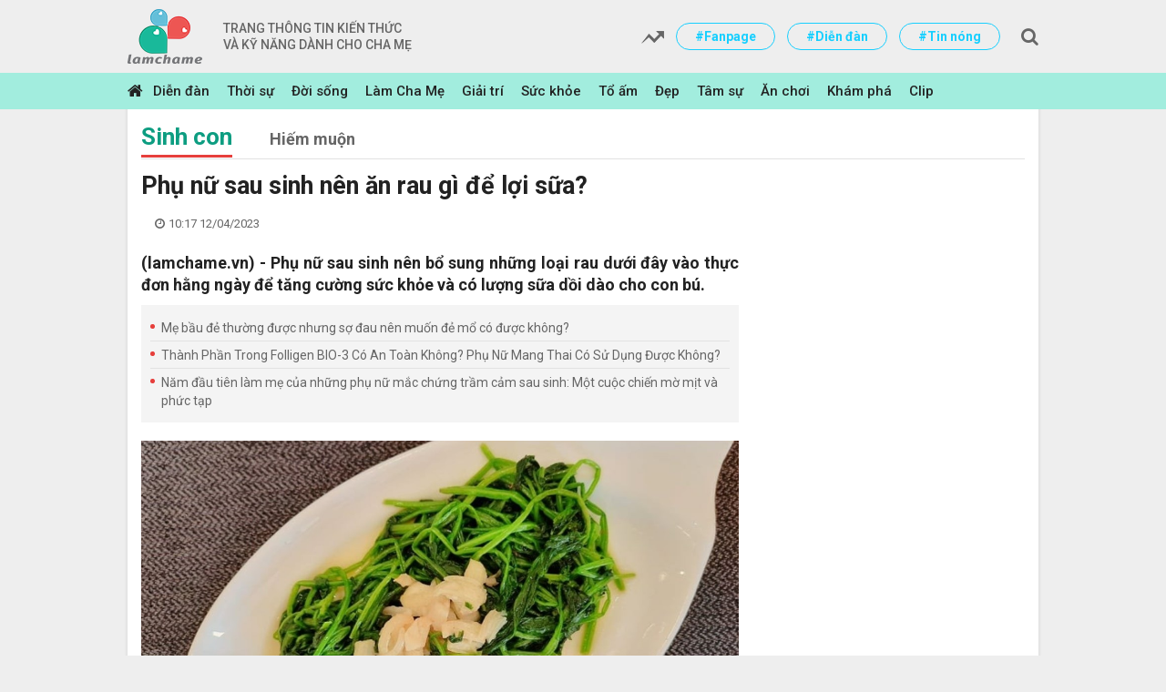

--- FILE ---
content_type: text/html; charset=utf-8
request_url: https://lamchame.vn/phu-nu-sau-sinh-nen-an-rau-gi-de-loi-sua-149227.html
body_size: 20592
content:
<!DOCTYPE html PUBLIC "-//W3C//DTD XHTML 1.0 Transitional//EN" "http://www.w3.org/TR/xhtml1/DTD/xhtml1-transitional.dtd">
<html xmlns="http://www.w3.org/1999/xhtml" xml:lang="vi-vn" lang="vi-vn" xmlns:og="http://ogp.me/ns#" xmlns:fb="https://www.facebook.com/2008/fbml">
<head prefix="og: http://ogp.me/ns# fb:http://ogp.me/ns/fb# article:http://ogp.me/ns/article#">
    <meta charset="utf-8" />
    <meta http-equiv="content-language" content="vi" />
    <meta http-equiv="X-UA-Compatible" content="IE=edge" />
    <meta name="viewport" content="width=device-width, initial-scale=1, maximum-scale=1, user-scalable=no" />
    <meta name="author" content="Infonet" />
    <meta name='COPYRIGHT' content='&copy; CÔNG TY CP TRUYỀN THÔNG DIGI ONE' />
    <meta name="robots" content="noodp,index,follow" />
    <meta name="keywords" content="" />
    <meta name="description" content="(lamchame.vn) - Phụ nữ sau sinh n&#234;n bổ sung những loại rau dưới đ&#226;y v&#224;o thực đơn hằng ng&#224;y để tăng cường sức khỏe v&#224; c&#243; lượng sữa dồi d&#224;o cho con b&#250;." />
    <meta property="fb:pages" content="132427900613" />
        <link rel="canonical" href="https://lamchame.vn/phu-nu-sau-sinh-nen-an-rau-gi-de-loi-sua-149227.html" />
            <meta property="og:title" content="Phụ nữ sau sinh n&#234;n ăn rau g&#236; để lợi sữa?" />
            <meta property="og:description" content="(lamchame.vn) - Phụ nữ sau sinh n&#234;n bổ sung những loại rau dưới đ&#226;y v&#224;o thực đơn hằng ng&#224;y để tăng cường sức khỏe v&#224; c&#243; lượng sữa dồi d&#224;o cho con b&#250;." />
            <meta property="og:image" content="https://media.lamchame.vn/images/2023/04/12/10-1200x676-5-1681096637120-16810966372381943596159_600x315.jpg" />
    <meta property="article:publisher" content="https://www.facebook.com/0/" />
    <meta property="article:author" content="https://www.facebook.com/0/" />
    <link rel="shortcut icon" href="/Assets/img/favicon.ico" />
    <title>Phụ nữ sau sinh n&#234;n ăn rau g&#236; để lợi sữa? - L&#224;m cha mẹ</title>

    
    <link rel="amphtml" href="https://lamchame.vn/amp/phu-nu-sau-sinh-nen-an-rau-gi-de-loi-sua-149227.html" />


    <!-- Core CSS -->
    <style type="text/css">
        @import url("https://fonts.googleapis.com/css?family=Roboto:100,100i,300,300i,400,400i,500,500i,700,700i,900,900i&subset=vietnamese");
        @import url("https://fonts.googleapis.com/css?family=Noto+Serif:400,400i,700,700i&subset=vietnamese");

        @font-face {
            font-family: 'FontAwesome';
            src: url("/assets/css/fonts/fontawesome-webfont.eot");
            src: url("/assets/css/fonts/fontawesome-webfont.woff") format("woff"), url("/assets/css/fonts/fontawesome-webfont.woff2") format("woff2"), url("/assets/css/fonts/fontawesome-webfont.ttf") format("truetype"), url("/assets/css/fonts/fontawesome-webfont.svg#iciel") format("svg"), url("/assets/css/fonts/fontawesome-webfont.eot?#iefix") format("embedded-opentype");
            font-weight: normal;
            font-style: normal;
        }
    </style>
    <link href="/Assets/css/styles?v=T2PBPD1FbkcJlo46S2Dhmj7n-ywRxcdNaG2fdM5bsE41" rel="stylesheet"/>


    <!--[if (gte IE 6)&(lte IE 8)]>
    <script type="text/javascript" src="/assets//Assets/js/selectivizr-min.js"></script>
    <noscript><link rel="stylesheet" href="/Assets/[fallback css]" /></noscript>
    <![endif]-->
    <!--[if lt IE 9]>
    <script src="/assets//Assets/js/html5shiv.min.js"></script>
    <script src="/assets//Assets/js/respond.min.js"></script>
    <![endif]-->
    <script>var imgErr = function (img) { img.src = '/assets/img/no-image.png'; }</script>

    


	<!-- Global site tag (gtag.js) - Google Analytics -->
	<script async src="https://www.googletagmanager.com/gtag/js?id=UA-949617-9"></script>
	<script>
	  window.dataLayer = window.dataLayer || [];
	  function gtag(){dataLayer.push(arguments);}
	  gtag('js', new Date());

	  gtag('config', 'UA-949617-9');
	</script>
    
    <!-- Google tag (gtag.js) new 2023 -->
    <script async src="https://www.googletagmanager.com/gtag/js?id=G-W351JSFKG6"></script>
    <script>
      window.dataLayer = window.dataLayer || [];
      function gtag(){dataLayer.push(arguments);}
      gtag('js', new Date());

      gtag('config', 'G-W351JSFKG6');
    </script>

	<!-- Khai bao google Analytics thuong khong dung Gtab 
	<script>(function(i,s,o,g,r,a,m){i['GoogleAnalyticsObject']=r;i[r]=i[r]||function(){
			  (i[r].q=i[r].q||[]).push(arguments)},i[r].l=1*new Date();a=s.createElement(o),
			  m=s.getElementsByTagName(o)[0];a.async=1;a.src=g;m.parentNode.insertBefore(a,m)
			  })(window,document,'script','https://www.google-analytics.com/analytics.js','ga');

			  ga('create', 'UA-949617-9', 'auto');
			  ga('send', 'pageview');</script>
	  
	-->
	<!-- End Google Analytics -->

	<!-- Code dinh danh Admicro -->
	<script>
		var arfAsync = arfAsync || [];
	</script>
	<script id="arf-core-js" onerror="window.admerrorload=true;" src="//media1.admicro.vn/cms/Arf.min.js" async></script>
	<!-- Done Admicro -->


	<!-- Code dinh danh va banner cua ambient 	
		<script async="async" src="//gamma.cachefly.net/js/gaxpt.min.js"></script>
		<script type="text/javascript">
		var gammatag = gammatag || {};
		gammatag.cmd = gammatag.cmd || [];
		</script>
		<script>
		gammatag.cmd.push(function() {
		gammatag.defineZone({code:"gax-inpage-async-1548150601",size:[720,400],params:{siteId:"1536654029",zoneId:"1548150601",zoneType:"Inpage"}});
		//Define more zone(s) here, each zone per line, if you have multiple zones on the same page.
		gammatag.defineZone({code:"gax-inpage-async-1536654364",size:[640,1280],params:{siteId:"1536654029",zoneId:"1536654364",zoneType:"Inpage"}});
		gammatag.sendRequest();
		});
		</script>
	-->
		
	<!-- Enable Google adsense -->
		<!--<script data-ad-client="ca-pub-5481200063346745" async src="https://pagead2.googlesyndication.com/pagead/js/adsbygoogle.js"></script>-->
		<script async src="https://pagead2.googlesyndication.com/pagead/js/adsbygoogle.js?client=ca-pub-5481200063346745" crossorigin="anonymous"></script>
	<!-- End google Adsense -->	

	<!-- Code dinh danh Lava -->
	<script type="text/javascript" async defer src="//ss.yomedia.vn/js/1/387/ads.js"></script>
	
	<!-- ADS ASYNC -->
	<!-- Code Cắm header -->
	<script async src="https://static.amcdn.vn/tka/cdn.js" type="text/javascript"></script>
	<script>
	  var arfAsync = arfAsync || [];
	</script>
	<script id="arf-core-js" onerror="window.arferrorload=true;" src="//media1.admicro.vn/cms/Arf.min.js" async></script>
	<!-- End Code -->
	
	<!-- Netlink 2022/12/28 -->
	<script async src="https://securepubads.g.doubleclick.net/tag/js/gpt.js"></script>
	<script>
	  window.googletag = window.googletag || {cmd: []};
	  googletag.cmd.push(function() {
		googletag.defineSlot('/93656639,9881405/Lamchame.vn/Home-top_1000x250', [1000, 250], 'div-gpt-ad-1671159440115-0').addService(googletag.pubads());
		googletag.defineSlot('/93656639,9881405/Lamchame.vn/Home-Sticky_300x600', [300, 600], 'div-gpt-ad-1671159493292-0').addService(googletag.pubads());
		googletag.defineSlot('/93656639,9881405/Lamchame.vn/Sticky_160x600_left', [160, 600], 'div-gpt-ad-1671159687760-0').addService(googletag.pubads());
		googletag.defineSlot('/93656639,9881405/Lamchame.vn/Sticky_160x600_Right', [160, 600], 'div-gpt-ad-1671159711012-0').addService(googletag.pubads());
		googletag.defineSlot('/93656639,9881405/Lamchame.vn/Cate-top_680x250', [680, 250], 'div-gpt-ad-1671159871372-0').addService(googletag.pubads());
		googletag.defineSlot('/93656639,9881405/Lamchame.vn/Cate-Sticky_300x600', [300, 600], 'div-gpt-ad-1671159898433-0').addService(googletag.pubads());
		googletag.defineSlot('/93656639,9881405/Lamchame.vn/Post-top_650x250', [650, 250], 'div-gpt-ad-1671159958356-0').addService(googletag.pubads());
		googletag.defineSlot('/93656639,9881405/Lamchame.vn/Post-mid_650x250', [650, 250], 'div-gpt-ad-1671159989505-0').addService(googletag.pubads());
		googletag.defineSlot('/93656639,9881405/Lamchame.vn/Post-bot_650x250', [650, 250], 'div-gpt-ad-1671160015951-0').addService(googletag.pubads());
		googletag.defineSlot('/93656639,9881405/Lamchame.vn/Post-Sticky_300x600', [300, 600], 'div-gpt-ad-1671160040500-0').addService(googletag.pubads());
		googletag.defineSlot('/93656639,9881405/Lamchame.vn/Home-top_300x250', [[300, 250], [336, 280], [320, 50]], 'div-gpt-ad-1671162729113-0').addService(googletag.pubads());
		googletag.defineSlot('/93656639,9881405/Lamchame.vn/Home-mid_300x250', [[336, 280], [320, 50], [300, 250]], 'div-gpt-ad-1671162373771-0').addService(googletag.pubads());
		googletag.defineSlot('/93656639,9881405/Lamchame.vn/Cate-top_300x250', [[320, 50], [336, 280], [300, 250]], 'div-gpt-ad-1671162524406-0').addService(googletag.pubads());
		googletag.defineSlot('/93656639,9881405/Lamchame.vn/Cate-mid_300x250', [[300, 250], [320, 50], [336, 280]], 'div-gpt-ad-1671162593318-0').addService(googletag.pubads());
		googletag.defineSlot('/93656639,9881405/Lamchame.vn/Post-top_300x250', [[320, 50], [336, 280], [300, 250]], 'div-gpt-ad-1671162812809-0').addService(googletag.pubads());
		googletag.defineSlot('/93656639,9881405/Lamchame.vn/Post-inpage_300x250', [300, 600], 'div-gpt-ad-1671160365891-0').addService(googletag.pubads());
		googletag.defineSlot('/93656639,9881405/Lamchame.vn/Post-bot_300x250', [[300, 250], [336, 280], [320, 50]], 'div-gpt-ad-1671162866420-0').addService(googletag.pubads());
		googletag.pubads().enableSingleRequest();
		googletag.enableServices();
	  });
	</script>
    
    <!-- CARTA header -->
    <script src="https://one.adingo.jp/tag/lamchame/20c1035d-eaa7-4936-a8d6-35a9a64b9f62.js"></script>
    <!-- the end -->
<body>
    <!-- header -->
    <header id="header">
        <div class="container">
            <div class="logo">
                <a href="/">
                    <img src="/assets/pic/logo.png" alt="" />
                        <span class="text">
                            TRANG THÔNG TIN KIẾN THỨC
                            <br />VÀ KỸ NĂNG DÀNH CHO CHA MẸ
                        </span>

                </a>
            </div>
			
            <div class="right">
                <ul class="link">
                    
						
					
                    <li>
                        <a href="javascript:;">
                            <img src="/assets/css/img/1.png" alt="" />
                        </a>
                    </li>
					
	                <!--<li><a href="https://www.facebook.com/lamchamecom/">#Fanpage</a></li>-->
	                <li><a href="https://www.facebook.com/lamchame.forum">#Fanpage</a></li>
                    <li><a href="https://www.lamchame.com/forum">#Diễn đàn</a></li>
                    <li><a href="https://www.lamchame.com/thoi-su">#Tin nóng</a></li>
                </ul>
                <div class="search">
                    <div class="form-search">
                        <input id="txt-keyword" type="text" placeholder="Nhập nội dung cần tìm" />
                        <a id="btn-search" class="fa" href="javascript:;"></a>
                    </div>
                </div>
            </div>
        </div>
    </header>
    <!-- header end -->

    <!-- nav -->
    <nav id="nav">
        <div class="container">
            <a href="/" class="home-link">
                <span class="fa"></span>
            </a>
            <ul class="menu">
                <li>
                    <a href="https://www.lamchame.com/forum">Diễn đàn</a>
                </li>
                    <li>
                        <a href="https://lamchame.vn/thoi-su">Thời sự</a>
                    </li>
                    <li>
                        <a href="https://lamchame.vn/doi-song">Đời sống</a>
                    </li>
                    <li>
                        <a href="https://lamchame.vn/lam-cha-me">L&#224;m Cha Mẹ</a>
                    </li>
                    <li>
                        <a href="https://lamchame.vn/giai-tri">Giải tr&#237;</a>
                    </li>
                    <li>
                        <a href="https://lamchame.vn/suc-khoe">Sức khỏe</a>
                    </li>
                    <li>
                        <a href="https://lamchame.vn/to-am">Tổ ấm</a>
                    </li>
                    <li>
                        <a href="https://lamchame.vn/Dep">Đẹp</a>
                    </li>
                    <li>
                        <a href="https://lamchame.vn/tam-su">T&#226;m sự</a>
                    </li>
                    <li>
                        <a href="https://lamchame.vn/an-choi">Ăn chơi</a>
                    </li>
                    <li>
                        <a href="https://lamchame.vn/kham-pha">Kh&#225;m ph&#225;</a>
                    </li>
                    <li>
                        <a href="https://lamchame.vn/clip">Clip</a>
                    </li>
            </ul>
        </div>
    </nav>
    <!-- nav end -->

    <!-- main -->
	<center>
<!-- Top Banner MB -->
		<ins data-revive-zoneid="15" data-revive-id="0bdaed6aba050bb4ae4145318f607bd9"></ins>
		<script async src="//ads.lamchame.vn/www/delivery/asyncjs.php"></script>
        
        <!-- CARTA /62532913,9881405/s_lamchame_300x250_head_33493 -->
        <div id='div-gpt-ad-1740452493280-0'>
          <script>
            googletag.cmd.push(function() { googletag.display('div-gpt-ad-1740452493280-0'); });
          </script>
        </div>
	</center>
    


<main id="main" class="main-detail">
    <div class="container">
        <div class="group-block-page">
            <div class="warpper-page">
                <center>
<!-- Top Banner PC -->			
					<!-- PC Top Banner -->
					<ins data-revive-zoneid="11" data-revive-id="0bdaed6aba050bb4ae4145318f607bd9"></ins>
					<script async src="//ads.lamchame.vn/www/delivery/asyncjs.php"></script>
					
					<!-- Top Banner PC 970x90 -->
					<ins data-revive-zoneid="82" data-revive-ct0="{clickurl_enc}" data-revive-id="0bdaed6aba050bb4ae4145318f607bd9"></ins>
					<script async src="//ads.lamchame.vn/www/delivery/asyncjs.php"></script>
					
                    <!-- Top Banner PC 970x250 -->
                    <ins data-revive-zoneid="88" data-revive-ct0="{clickurl_enc}" data-revive-id="0bdaed6aba050bb4ae4145318f607bd9"></ins>
                    <script async src="//ads.lamchame.vn/www/delivery/asyncjs.php"></script>
                    
                    <!-- CARTA /62532913,9881405/p_lamchame_728x90_billboard_33492 -->
                    <div id='div-gpt-ad-1740452971077-0'>
                      <script>
                        googletag.cmd.push(function() { googletag.display('div-gpt-ad-1740452971077-0'); });
                      </script>
                    </div>
				 </center>
										
				<div class="heading-page">
                    <h2 class="title">
                        <a href="https://lamchame.vn/lam-cha-me/sinh-con">Sinh con</a>
                    </h2>
                    <ul class="list">
                            <li>
                                <a href="https://lamchame.vn/sinh-con/hiem-muon">Hiếm muộn</a>
                            </li>
                    </ul>
                </div>
                <div class="row block-01">
                    <div class="col-12 left-main">
                        <div class="detail-main">
                            <h1 class="title">Phụ nữ sau sinh n&#234;n ăn rau g&#236; để lợi sữa?</h1>
                            <div class="copyright-date">
                                <span class="copyright">
                                    <span class="name"></span>
                                </span>
                                <span class="fa date">10:17 12/04/2023</span>
                            </div>
							
                            <div class="content-detail">
                                <h2 class="summary">(lamchame.vn) - Phụ nữ sau sinh n&#234;n bổ sung những loại rau dưới đ&#226;y v&#224;o thực đơn hằng ng&#224;y để tăng cường sức khỏe v&#224; c&#243; lượng sữa dồi d&#224;o cho con b&#250;.</h2>
                                <center>
<!-- PC Bellow Sapo Ads -->
                                    <ins data-revive-zoneid="33" data-revive-id="0bdaed6aba050bb4ae4145318f607bd9"></ins>
                                    <script async src="//ads.lamchame.vn/www/delivery/asyncjs.php"></script>
                                </center>
                                
                                <center>
<!-- MB Bellow Sapo Ads -->
                                    <ins data-revive-zoneid="38" data-revive-id="0bdaed6aba050bb4ae4145318f607bd9"></ins>
                                    <script async src="//ads.lamchame.vn/www/delivery/asyncjs.php"></script>
                                </center>
								
                                <ul class="link">
                                        <li>
                                            <a href="https://lamchame.vn/me-bau-de-thuong-duoc-nhung-so-dau-nen-muon-de-mo-co-duoc-khong-149173.html">Mẹ bầu đẻ thường được nhưng sợ đau n&#234;n muốn đẻ mổ c&#243; được kh&#244;ng?</a>
                                        </li>
                                        <li>
                                            <a href="https://lamchame.vn/thanh-phan-trong-folligen-bio-3-co-an-toan-khong-phu-nu-mang-thai-co-su-dung-duoc-khong-149113.html">Th&#224;nh Phần Trong Folligen BIO-3 C&#243; An To&#224;n Kh&#244;ng? Phụ Nữ Mang Thai C&#243; Sử Dụng Được Kh&#244;ng?</a>
                                        </li>
                                        <li>
                                            <a href="https://lamchame.vn/nam-dau-tien-lam-me-cua-nhung-phu-nu-mac-chung-tram-cam-sau-sinh-mot-cuoc-chien-mo-mit-va-phuc-tap-149054.html">Năm đầu ti&#234;n l&#224;m mẹ của những phụ nữ mắc chứng trầm cảm sau sinh: Một cuộc chiến mờ mịt v&#224; phức tạp</a>
                                        </li>
                                </ul>
								
                                <div class="content">   
                                    <figure type="Photo">
<p><a data-fancybox-group="img-lightbox" href="https://afamilycdn.com/150157425591193600/2023/4/10/befunky-collage-2021-06-03t095805928-1200x676-1681096620961-1681096621041272317901.jpg" target="_blank" title="   Cải bó xôi: Nhờ có lượng mangan dồi dào, cải bó xôi là một trong những chất có vai trò thúc đẩy vết thương mau lành nhờ quá trình tái tạo collagen, rất tốt cho phụ nữ sau sinh. Ảnh minh họa  "><img alt="Phụ nữ sau sinh nên ăn rau gì để lợi sữa? - Ảnh 1." data-original="https://afamilycdn.com/150157425591193600/2023/4/10/befunky-collage-2021-06-03t095805928-1200x676-1681096620961-1681096621041272317901.jpg" h="1115" height="" rel="lightbox" src="https://afamilycdn.com/150157425591193600/2023/4/10/befunky-collage-2021-06-03t095805928-1200x676-1681096620961-1681096621041272317901.jpg" title="Phụ nữ sau sinh nên ăn rau gì để lợi sữa? - Ảnh 1." type="photo" w="1507" width=""></a></p>

<figcaption>
<p data-placeholder="Nhập chú thích ảnh">Cải bó xôi: Nhờ có lượng mangan dồi dào, cải bó xôi là một trong những chất có vai trò thúc đẩy vết thương mau lành nhờ quá trình tái tạo collagen, rất tốt cho phụ nữ sau sinh. Ảnh minh họa</p>
</figcaption>
</figure>

<figure type="Photo">
<p><a data-fancybox-group="img-lightbox" href="https://afamilycdn.com/150157425591193600/2023/4/10/16-tac-dung-tuyet-voi-cua-mang-tay-va-tac-dung-phu-co-the-ban-chua-biet-1-1200x6760-1681096625645-1681096625735742901652.jpg" target="_blank" title="   Măng tây: Măng tây rất tốt đối với sức khỏe của mẹ sau khi sinh. Bên trong măng Tây có những dưỡng chất tốt cho cơ thể như Protein, vitamin, A, B, C, K,... Ảnh minh họa  "><img alt="Phụ nữ sau sinh nên ăn rau gì để lợi sữa? - Ảnh 2." data-original="https://afamilycdn.com/150157425591193600/2023/4/10/16-tac-dung-tuyet-voi-cua-mang-tay-va-tac-dung-phu-co-the-ban-chua-biet-1-1200x6760-1681096625645-1681096625735742901652.jpg" h="1115" height="" rel="lightbox" src="https://afamilycdn.com/150157425591193600/2023/4/10/16-tac-dung-tuyet-voi-cua-mang-tay-va-tac-dung-phu-co-the-ban-chua-biet-1-1200x6760-1681096625645-1681096625735742901652.jpg" title="Phụ nữ sau sinh nên ăn rau gì để lợi sữa? - Ảnh 2." type="photo" w="1507" width=""></a></p>

<figcaption>
<p data-placeholder="Nhập chú thích ảnh">Măng tây: Măng tây rất tốt đối với sức khỏe của mẹ sau khi sinh. Bên trong măng Tây có những dưỡng chất tốt cho cơ thể như Protein, vitamin, A, B, C, K,... Ảnh minh họa</p>
</figcaption>
</figure>

<figure type="Photo">
<p><a data-fancybox-group="img-lightbox" href="https://afamilycdn.com/150157425591193600/2023/4/10/20200506012704682187bong-cai-xanhmax-1800x1800-1681096627928-1681096628021430453798.jpg" target="_blank" title="   Súp lơ xanh: Theo các bác sĩ chuyên khoa, ăn súp lơ sau sinh không gây mất sữa mà còn giúp phụ nữ hồi phục sức khỏe. Tuy nhiên, do súp lơ cũng chứa nhiều chất xơ, nên phụ nữ sau sinh nên dùng 2 lần mỗi tuần để tránh bị đầy bụng khó tiêu. Ảnh minh họa  "><img alt="Phụ nữ sau sinh nên ăn rau gì để lợi sữa? - Ảnh 3." data-original="https://afamilycdn.com/150157425591193600/2023/4/10/20200506012704682187bong-cai-xanhmax-1800x1800-1681096627928-1681096628021430453798.jpg" h="1115" height="" rel="lightbox" src="https://afamilycdn.com/150157425591193600/2023/4/10/20200506012704682187bong-cai-xanhmax-1800x1800-1681096627928-1681096628021430453798.jpg" title="Phụ nữ sau sinh nên ăn rau gì để lợi sữa? - Ảnh 3." type="photo" w="1507" width=""></a></p>

<figcaption>
<p data-placeholder="Nhập chú thích ảnh">Súp lơ xanh: Theo các bác sĩ chuyên khoa, ăn súp lơ sau sinh không gây mất sữa mà còn giúp phụ nữ hồi phục sức khỏe. Tuy nhiên, do súp lơ cũng chứa nhiều chất xơ, nên phụ nữ sau sinh nên dùng 2 lần mỗi tuần để tránh bị đầy bụng khó tiêu. Ảnh minh họa</p>
</figcaption>
</figure>

<figure type="Photo">
<p><a data-fancybox-group="img-lightbox" href="https://afamilycdn.com/150157425591193600/2023/4/10/thumbcn-1200x676-10-1681096630200-16810966302801183085940.jpg" target="_blank" title="   Giá đỗ: Thành phần của giá đỗ có chứa khá nhiều protein, vitamin, và cellulose. Những thành phần này sẽ giúp phát triển tế bào mô, hạn chế tình trạng chảy máu ở các mẹ sau sinh. Ảnh minh họa  "><img alt="Phụ nữ sau sinh nên ăn rau gì để lợi sữa? - Ảnh 4." data-original="https://afamilycdn.com/150157425591193600/2023/4/10/thumbcn-1200x676-10-1681096630200-16810966302801183085940.jpg" h="1115" height="" rel="lightbox" src="https://afamilycdn.com/150157425591193600/2023/4/10/thumbcn-1200x676-10-1681096630200-16810966302801183085940.jpg" title="Phụ nữ sau sinh nên ăn rau gì để lợi sữa? - Ảnh 4." type="photo" w="1507" width=""></a></p>

<figcaption>
<p data-placeholder="Nhập chú thích ảnh">Giá đỗ: Thành phần của giá đỗ có chứa khá nhiều protein, vitamin, và cellulose. Những thành phần này sẽ giúp phát triển tế bào mô, hạn chế tình trạng chảy máu ở các mẹ sau sinh. Ảnh minh họa</p>
</figcaption>
</figure>															

									<!-- code inview truc tiep cua Yomedia  
                                    <script type="text/javascript">
                                        /* load placement: lamchame.com_mobile-inpage, for account: lamchame, site: lamchame.com, size: 2x2 - mobile */
                                        var _avlVar = _avlVar || [];
                                        _avlVar.push(["655d623c7f54432eba7cf471f42f7dbe","https://www.lamchame.com/","[width]","[height]"]);
                                    </script>
                                    <script type="text/javascript" src="//ss.yomedia.vn/js/yomedia-sdk.js?v=3"></script>
                                    -->
                                    
<!-- Inview - Middle of Content -->
                                    
                                    <!-- CARTA /62532913,9881405/s_lamchame_320x100_overlay_33493 -->
                                    <div style="position: fixed; height: auto; bottom: 0; width: 100%; text-align: center; left: 0; z-index: 1999999; padding-top: 3px;">
                                      <span>
                                        <div id='div-gpt-ad-1740452471245-0'>
                                          <script>
                                            googletag.cmd.push(function() { googletag.display('div-gpt-ad-1740452471245-0'); });
                                          </script>
                                        </div>
                                      </span>
                                      <div style="height: 0px; width: 100%; position: absolute; bottom: 0; overflow: hidden;"></div>
                                    </div>
                                    
                                    <center>
                                      <!-- lcm_news_MB_Detail_Outstream_inpage -->
                                      <ins data-revive-zoneid="35" data-revive-id="0bdaed6aba050bb4ae4145318f607bd9"></ins>
                                      <script async src="//ads.lamchame.vn/www/delivery/asyncjs.php"></script>
                                    </center>

                                    <!-- lcm_new_MB_inview -->
                                    <ins data-revive-zoneid="42" data-revive-id="0bdaed6aba050bb4ae4145318f607bd9"></ins>
                                    <script async src="//ads.lamchame.vn/www/delivery/asyncjs.php"></script>

                                    <!-- lcm_news_MB_inview_300x600 -->
                                    <ins data-revive-zoneid="90" data-revive-ct0="{clickurl_enc}" data-revive-id="0bdaed6aba050bb4ae4145318f607bd9" style="display:flex;justify-content:center;"></ins>
                                    <script async src="//ads.lamchame.vn/www/delivery/asyncjs.php"></script>

                                    <!-- lcm_news_MB_in_image -->
                                    <ins data-revive-zoneid="75" data-revive-ct0="{clickurl_enc}" data-revive-id="0bdaed6aba050bb4ae4145318f607bd9"></ins>
                                    <script async src="//ads.lamchame.vn/www/delivery/asyncjs.php"></script>
                                    
                                    <!-- lcm_news_PC_in_image -->
                                    <ins data-revive-zoneid="74" data-revive-ct0="{clickurl_enc}" data-revive-id="0bdaed6aba050bb4ae4145318f607bd9"></ins>
                                    <script async src="//ads.lamchame.vn/www/delivery/asyncjs.php"></script>
                                                    
                                    <center>
                                        <!-- lcm_news_PC_outStream -->
                                        <ins data-revive-zoneid="36" data-revive-id="0bdaed6aba050bb4ae4145318f607bd9"></ins>
                                        <script async src="//ads.lamchame.vn/www/delivery/asyncjs.php"></script>
                                    </center>

                                    <figure type="Photo">
<p><a data-fancybox-group="img-lightbox" href="https://afamilycdn.com/150157425591193600/2023/4/10/6-tac-dung-cua-rong-bien-doi-voi-suc-khoe-va-cac-mon-an-ngon-tu-loai-thuc-pham-nay-21-1200x676-1681096632466-16810966325461330404593.jpg" target="_blank" title="   Rong biển: Rong biển có chứa iot và sắt, giúp bổ máu và cung cấp nguồn dưỡng chất đầy đủ cho sữa mẹ. Ngoài ra, ăn canh rong biển cũng giúp cho hệ tiêu hóa của phụ nữ sau sinh hoạt động tốt hơn. Ảnh minh họa  "><img alt="Phụ nữ sau sinh nên ăn rau gì để lợi sữa? - Ảnh 5." data-original="https://afamilycdn.com/150157425591193600/2023/4/10/6-tac-dung-cua-rong-bien-doi-voi-suc-khoe-va-cac-mon-an-ngon-tu-loai-thuc-pham-nay-21-1200x676-1681096632466-16810966325461330404593.jpg" h="1115" height="" rel="lightbox" src="https://afamilycdn.com/150157425591193600/2023/4/10/6-tac-dung-cua-rong-bien-doi-voi-suc-khoe-va-cac-mon-an-ngon-tu-loai-thuc-pham-nay-21-1200x676-1681096632466-16810966325461330404593.jpg" title="Phụ nữ sau sinh nên ăn rau gì để lợi sữa? - Ảnh 5." type="photo" w="1507" width=""></a></p>

<figcaption>
<p data-placeholder="Nhập chú thích ảnh">Rong biển: Rong biển có chứa iot và sắt, giúp bổ máu và cung cấp nguồn dưỡng chất đầy đủ cho sữa mẹ. Ngoài ra, ăn canh rong biển cũng giúp cho hệ tiêu hóa của phụ nữ sau sinh hoạt động tốt hơn. Ảnh minh họa</p>
</figcaption>
</figure>

<figure type="Photo">
<p><a data-fancybox-group="img-lightbox" href="https://afamilycdn.com/150157425591193600/2023/4/10/1-1200x676-6-1681096634798-16810966349041888173612.jpg" target="_blank" title="   Bí đỏ: Các chuyên gia cho biết, bí đỏ rất giàu vitamin A, vitamin C, vitamin E, canxi, sắt, kẽm và các khoáng chất khác. Các nghiên cứu đã chứng minh rằng bí ngô có lợi cho cả phụ nữ sinh thường và sinh mổ. Ảnh minh họa  "><img alt="Phụ nữ sau sinh nên ăn rau gì để lợi sữa? - Ảnh 6." data-original="https://afamilycdn.com/150157425591193600/2023/4/10/1-1200x676-6-1681096634798-16810966349041888173612.jpg" h="1115" height="" rel="lightbox" src="https://afamilycdn.com/150157425591193600/2023/4/10/1-1200x676-6-1681096634798-16810966349041888173612.jpg" title="Phụ nữ sau sinh nên ăn rau gì để lợi sữa? - Ảnh 6." type="photo" w="1507" width=""></a></p>

<figcaption>
<p data-placeholder="Nhập chú thích ảnh">Bí đỏ: Các chuyên gia cho biết, bí đỏ rất giàu vitamin A, vitamin C, vitamin E, canxi, sắt, kẽm và các khoáng chất khác. Các nghiên cứu đã chứng minh rằng bí ngô có lợi cho cả phụ nữ sinh thường và sinh mổ. Ảnh minh họa</p>
</figcaption>
</figure>

<figure type="Photo">
<p><a data-fancybox-group="img-lightbox" href="https://afamilycdn.com/150157425591193600/2023/4/10/10-1200x676-5-1681096637120-16810966372381943596159.jpg" target="_blank" title="   Cà chua: Cà chua là một loại rau quả có chứa nhiều vitamin, chất xơ, sắt, kali… giúp mẹ tăng cường hệ miễn dịch, cho nguồn sữa giàu dinh dưỡng. Ảnh minh họa./.  "><img alt="Phụ nữ sau sinh nên ăn rau gì để lợi sữa? - Ảnh 7." data-original="https://afamilycdn.com/150157425591193600/2023/4/10/10-1200x676-5-1681096637120-16810966372381943596159.jpg" h="1115" height="" rel="lightbox" src="https://afamilycdn.com/150157425591193600/2023/4/10/10-1200x676-5-1681096637120-16810966372381943596159.jpg" title="Phụ nữ sau sinh nên ăn rau gì để lợi sữa? - Ảnh 7." type="photo" w="1507" width=""></a></p>

<figcaption>
<p data-placeholder="Nhập chú thích ảnh">Cà chua: Cà chua là một loại rau quả có chứa nhiều vitamin, chất xơ, sắt, kali… giúp mẹ tăng cường hệ miễn dịch, cho nguồn sữa giàu dinh dưỡng. Ảnh minh họa./.</p>
</figcaption>
</figure>
									
                                    
                                   

								</div>
								
<!-- PC Article bottom -->
                                <center>
                                    <ins data-revive-zoneid="26" data-revive-id="0bdaed6aba050bb4ae4145318f607bd9"></ins>
                                    <script async src="//ads.lamchame.vn/www/delivery/asyncjs.php"></script>
                                </center>
								
								<ul class="ads-detail-bottom">
                                    <!-- CARTA /62532913,9881405/p_lamchame_300x250_belowarticle1_33492 -->
                                    <div id='div-gpt-ad-1740453076018-0'>
                                      <script>
                                        googletag.cmd.push(function() { googletag.display('div-gpt-ad-1740453076018-0'); });
                                      </script>
                                    </div>
                                    <!-- CARTA /62532913,9881405/p_lamchame_300x250_belowarticle2_33492 -->
                                    <div id='div-gpt-ad-1740453097018-0'>
                                      <script>
                                        googletag.cmd.push(function() { googletag.display('div-gpt-ad-1740453097018-0'); });
                                      </script>
                                    </div>
                                    <!-- CARTA /62532913,9881405/s_lamchame_300x600_belowarticle_33493 -->
                                    <div id='div-gpt-ad-1740452580483-0'>
                                      <script>
                                        googletag.cmd.push(function() { googletag.display('div-gpt-ad-1740452580483-0'); });
                                      </script>
                                    </div>
<!-- lcm_news_MB_Detail_bottom -->
                                    <ins data-revive-zoneid="72" data-revive-ct0="{clickurl_enc}" data-revive-id="0bdaed6aba050bb4ae4145318f607bd9"></ins>
                                    <script async src="//ads.lamchame.vn/www/delivery/asyncjs.php"></script>
								</ul>
								
                                <ul class="news-through">
                                </ul>
								
                                <div class="fa tag">
                                    <a href="/search?q=sinh con" title="Sinh con">Sinh con</a>                
                                </div>
                                <div class="like-share">
                                    <a target="_blank" href="https://www.facebook.com/sharer/sharer.php?u=https://lamchame.vn/phu-nu-sau-sinh-nen-an-rau-gi-de-loi-sua-149227.html&display=popup&ref=plugin" class="fa b-fb share_fb">Chia sẻ facebook</a>
                                    <a target="_blank" href="https://plus.google.com/share?url=https://lamchame.vn/phu-nu-sau-sinh-nen-an-rau-gi-de-loi-sua-149227.html" class="fa b-gl share_gg">Chia sẻ google</a>
                                    <a href="javascript:window.print()" target="_blank" class="fa in print"></a>
                                    <a href="mailto://?Subject=Phụ nữ sau sinh n&#234;n ăn rau g&#236; để lợi sữa?&Body=https://lamchame.vn/phu-nu-sau-sinh-nen-an-rau-gi-de-loi-sua-149227.html" class="fa mail send_email"></a>
                                </div>

<div id="comment"  class="comment box-comment">
    <div class="form form_cm input">        
        <p class="form-group">
            <textarea class="txt-content" placeholder="Vui lòng nhập tiếng Việt có dấu"></textarea>
            <label class="control-label help-block"><em></em></label>
        </p>
        <p class="form-group">                
            <a class="btn-send-comment" href="javascript:;">Gửi bình luận</a>
        </p>
        <div class="message hidden">
            <p class="small">
                Bình luận của bạn đã được gửi và sẽ hiển thị sau khi được duyệt bởi ban biên tập.
                <br />
                Ban biên tập giữ quyền biên tập nội dung bình luận để phù hợp với qui định nội dung của Làm Cha Mẹ.
            </p>
        </div>
    </div>        
    <div class="ouput">
        <div class="top sl_sort">
            <h4 class="number">(<span class="comment-count">0</span>) Bình luận</h4>
            <span class="sort">Xếp theo:
                <a href="javascript:;" class="comment-sort-by-newest">Thời gian</a>
                <a class="active comment-sort-by-like" href="javascript:;">Số người thích</a>
            </span>
        </div>
        <div class="ds_comment bc-content">
            <!-- comment list -->
        </div>
        <div class="no-comment"><p class="small">Bài viết chưa có bình luận nào.</p></div>
        <div class="bc-more parent-load-more text-center"><a href="javascript:;" class="comment-load-more btn btn-sm">Xem thêm bình luận</a></div>            
    </div>
</div>

                            </div>
                        </div>
                    </div>
                    
<!-- Right -->
                    <div class="col-12 right-main">
                        <!-- CARTA /62532913,9881405/p_lamchame_300x250_inline1_33492 -->
                        <div id='div-gpt-ad-1740452991037-0'>
                          <script>
                            googletag.cmd.push(function() { googletag.display('div-gpt-ad-1740452991037-0'); });
                          </script>
                        </div>
                        <!-- CARTA /62532913,9881405/p_lamchame_300x250_inline2_33492 -->
                        <div id='div-gpt-ad-1740453011480-0'>
                          <script>
                            googletag.cmd.push(function() { googletag.display('div-gpt-ad-1740453011480-0'); });
                          </script>
                        </div>
                        
<!-- Right Banner 1 -->
                        <div class="adv v2 ads-pc">
                            <!-- lcm_news_PC_Right_1 -->
                            <ins data-revive-zoneid="13" data-revive-id="0bdaed6aba050bb4ae4145318f607bd9"></ins>
                            <script async src="//ads.lamchame.vn/www/delivery/asyncjs.php"></script>
                        </div>

                        <!-- lcm_news_PC_Right_5_300x250 -->
                        <div class="adv v2 ads-pc">
                          <ins data-revive-zoneid="87" data-revive-ct0="{clickurl_enc}" data-revive-id="0bdaed6aba050bb4ae4145318f607bd9"></ins>
                          <script async src="//ads.lamchame.vn/www/delivery/asyncjs.php"></script>
                        </div>

                        <!-- lcm_news_PC_Right_5_300x600 -->
                        <div class="adv v2 ads-pc">
                          <ins data-revive-zoneid="84" data-revive-ct0="{clickurl_enc}" data-revive-id="0bdaed6aba050bb4ae4145318f607bd9"></ins>
                          <script async src="//ads.lamchame.vn/www/delivery/asyncjs.php"></script>
                        </div>

                        <!-- lcm_news_PC_Right_6 -->
                        <!-- <ins data-revive-zoneid="95" data-revive-ct0="{clickurl_enc}" data-revive-id="0bdaed6aba050bb4ae4145318f607bd9"></ins>
                        <script async src="//ads.lamchame.vn/www/delivery/asyncjs.php"></script> -->
                        
                        <!-- AANET PC_Right_6 -->
                        <div id="PC_Right_6" />
                        <script type="text/javascript">
                          fetch("https://api-admin.lamchame.vn/ads?adslk=" + document.URL).then(res => res.json()).then(res => {
                            console.log("AANET PC_Right_6", res);
                            document.getElementById("PC_Right_6").innerHTML = res.data;
                          })
                        </script>
                        
						
                        <!--lcm_news_PC_Detail_Right_2-->
                        <div id="sticker3-detail" style="margin-left: 2px;">
                            <ins data-revive-zoneid="14" data-revive-id="0bdaed6aba050bb4ae4145318f607bd9"></ins>
                            <script async src="//ads.lamchame.vn/www/delivery/asyncjs.php"></script>
                        </div>
						
                    </div>
                </div>
                <div class="row block-02-01">
					<div class="col-12  mid">
                        <!-- Google Match Content -->
                            <!--<script async src="//pagead2.googlesyndication.com/pagead/js/adsbygoogle.js"></script>
                            <ins class="adsbygoogle"
                                 style="display:block"
                                 data-ad-format="autorelaxed"
                                 data-ad-client="ca-pub-5481200063346745"
                                 data-ad-slot="9493095881">
                            </ins>
                            <script>
                                (adsbygoogle = window.adsbygoogle || []).push({});
                            </script>-->
						<!-- End Google Match Content -->
					</div>
				</div>

				<!-- Removed
                <div class="row block-02-02">
                </div>
				-->
				
                <div class="row block-03">
                    <div class="col-12 left-main">
                        <div class="heading-block">
                            <h2 class="title">MỚI NHẤT</h2>
                        </div>
                        <div class="group-item">
                                <article class="item-01">
                                    <div class="img-auto">
                                        <a href="https://lamchame.vn/sang-21-1-gia-vang-the-gioi-vuot-moc-4-800-usd-ounce-gia-vang-trong-nuoc-tien-sat-170-trieu-dong-luong-158197.html" class="img-warpper cover">
                                            <img src="https://media.lamchame.vn/images/2026/01/21/gia-vang-hom-nay-1-1768960196082-17689601963901588951392_255x143.jpeg" alt="S&#225;ng 21/1: Gi&#225; v&#224;ng thế giới vượt mốc 4.800 USD/ounce, gi&#225; v&#224;ng trong nước tiến s&#225;t 170 triệu đồng/lượng">
                                        </a>
                                    </div>
                                    <div class="content">
                                        <h3 class="title">
                                            <a href="https://lamchame.vn/sang-21-1-gia-vang-the-gioi-vuot-moc-4-800-usd-ounce-gia-vang-trong-nuoc-tien-sat-170-trieu-dong-luong-158197.html">S&#225;ng 21/1: Gi&#225; v&#224;ng thế giới vượt mốc 4.800 USD/ounce, gi&#225; v&#224;ng trong nước tiến s&#225;t 170 triệu đồng/lượng</a>
                                        </h3>
                                        <summary>(lamchame.vn) - S&#225;ng nay, gi&#225; v&#224;ng thế giới v&#224; trong nước tiếp tục ghi nhận đ&#224; tăng mạnh mẽ.</summary>
                                        <div class="list">
                                            <a class="active" href="https://lamchame.vn/thoi-su">Thời sự</a>
                                            
                                        </div>
                                    </div>
									
                                </article>
                                <article class="item-01">
                                    <div class="img-auto">
                                        <a href="https://lamchame.vn/hoc-sinh-tphcm-co-the-thi-lop-10-vao-cuoi-thang-6-158196.html" class="img-warpper cover">
                                            <img src="https://media.lamchame.vn/images/2026/01/21/image-1-1768916102460-17689161030311885960530_255x143.jpg" alt="Học sinh TPHCM c&#243; thể thi lớp 10 v&#224;o cuối th&#225;ng 6">
                                        </a>
                                    </div>
                                    <div class="content">
                                        <h3 class="title">
                                            <a href="https://lamchame.vn/hoc-sinh-tphcm-co-the-thi-lop-10-vao-cuoi-thang-6-158196.html">Học sinh TPHCM c&#243; thể thi lớp 10 v&#224;o cuối th&#225;ng 6</a>
                                        </h3>
                                        <summary>(lamchame.vn) - Kỳ thi tuyển sinh v&#224;o lớp 10 c&#244;ng lập tại TPHCM dự kiến diễn ra v&#224;o cuối th&#225;ng 6, muộn hơn khoảng hai tuần so với mọi năm.</summary>
                                        <div class="list">
                                            <a class="active" href="https://lamchame.vn/day-con/chon-truong-cho-con">Chọn trường cho con</a>
                                            
                                        </div>
                                    </div>
									
                                </article>
                                <article class="item-01">
                                    <div class="img-auto">
                                        <a href="https://lamchame.vn/san-pham-sharp-duoc-vinh-danh-lua-chon-hang-dau-cua-gia-dinh-khang-dinh-vi-the-thuong-hieu-duoc-tin-dung-tu-cong-dong-gia-dinh-viet-158195.html" class="img-warpper cover">
                                            <img src="https://media.lamchame.vn/images/2026/01/16/picture1_255x143.jpg" alt="Sản phẩm Sharp được vinh danh Lựa chọn h&#224;ng đầu của gia đ&#236;nh, khẳng định vị thế thương hiệu được tin d&#249;ng từ cộng đồng gia đ&#236;nh Việt">
                                        </a>
                                    </div>
                                    <div class="content">
                                        <h3 class="title">
                                            <a href="https://lamchame.vn/san-pham-sharp-duoc-vinh-danh-lua-chon-hang-dau-cua-gia-dinh-khang-dinh-vi-the-thuong-hieu-duoc-tin-dung-tu-cong-dong-gia-dinh-viet-158195.html">Sản phẩm Sharp được vinh danh Lựa chọn h&#224;ng đầu của gia đ&#236;nh, khẳng định vị thế thương hiệu được tin d&#249;ng từ cộng đồng gia đ&#236;nh Việt</a>
                                        </h3>
                                        <summary>(lamchame.vn) - M&#225;y lọc kh&#244;ng kh&#237; Sharp FX-S120V-W, thuộc d&#242;ng Purefit Series của thương hiệu Sharp, vừa được vinh danh l&#224; Lựa chọn H&#224;ng đầu của gia đ&#236;nh...</summary>
                                        <div class="list">
                                            <a class="active" href="https://lamchame.vn/to-am/chi-tieu">Chi ti&#234;u</a>
                                            <a href="/search?q=Sharp" title="Sharp">Sharp</a>
                                        </div>
                                    </div>
									
                                </article>
                                <article class="item-01">
                                    <div class="img-auto">
                                        <a href="https://lamchame.vn/tong-quan-cac-phan-khu-chuc-nang-tai-vinhomes-olympic-158194.html" class="img-warpper cover">
                                            <img src="https://media.lamchame.vn/images/2026/01/15/picture2_255x143.jpg" alt="Tổng quan c&#225;c ph&#226;n khu chức năng tại Vinhomes Olympic">
                                        </a>
                                    </div>
                                    <div class="content">
                                        <h3 class="title">
                                            <a href="https://lamchame.vn/tong-quan-cac-phan-khu-chuc-nang-tai-vinhomes-olympic-158194.html">Tổng quan c&#225;c ph&#226;n khu chức năng tại Vinhomes Olympic</a>
                                        </h3>
                                        <summary>(lamchame.vn) - Vinhomes Olympic được quy hoạch với tầm nh&#236;n d&#224;i hạn, hướng tới trở th&#224;nh si&#234;u đ&#244; thị thể thao - dịch vụ - thương mại - nghỉ dưỡng h&#224;ng...</summary>
                                        <div class="list">
                                            <a class="active" href="https://lamchame.vn/to-am/nha-dep">Nh&#224; đẹp</a>
                                            <a href="/search?q=Vinhomes+Olympic" title="Vinhomes Olympic">Vinhomes Olympic</a>
                                        </div>
                                    </div>
									
                                </article>
                                <article class="item-01">
                                    <div class="img-auto">
                                        <a href="https://lamchame.vn/xu-huong-thiet-ke-to-am-cua-nhom-kinh-ngay-cang-duoc-ua-chuong-158193.html" class="img-warpper cover">
                                            <img src="https://media.lamchame.vn/images/2026/01/15/3_255x143.png" alt="Xu hướng thiết kế tổ ấm: Cửa nh&#244;m k&#237;nh ng&#224;y c&#224;ng được ưa chuộng">
                                        </a>
                                    </div>
                                    <div class="content">
                                        <h3 class="title">
                                            <a href="https://lamchame.vn/xu-huong-thiet-ke-to-am-cua-nhom-kinh-ngay-cang-duoc-ua-chuong-158193.html">Xu hướng thiết kế tổ ấm: Cửa nh&#244;m k&#237;nh ng&#224;y c&#224;ng được ưa chuộng</a>
                                        </h3>
                                        <summary>(lamchame.vn) - Tổ ấm kh&#244;ng chỉ l&#224; nơi che mưa che nắng, m&#224; c&#242;n l&#224; m&#244;i trường để nu&#244;i dưỡng cảm x&#250;c, sức khỏe gia đ&#236;nh v&#224; sự ph&#225;t triển của con nhỏ.</summary>
                                        <div class="list">
                                            <a class="active" href="https://lamchame.vn/to-am/nha-dep">Nh&#224; đẹp</a>
                                            
                                        </div>
                                    </div>
									
                                </article>
                                <article class="item-01">
                                    <div class="img-auto">
                                        <a href="https://lamchame.vn/phong-kham-da-khoa-quoc-te-ha-noi-dia-chi-vang-kham-phu-khoa-tai-ha-noi-158192.html" class="img-warpper cover">
                                            <img src="https://media.lamchame.vn/images/2026/01/05/picture1_255x143.jpg" alt="Ph&#242;ng kh&#225;m đa khoa quốc tế H&#224; Nội - Địa chỉ v&#224;ng kh&#225;m phụ khoa tại H&#224; Nội">
                                        </a>
                                    </div>
                                    <div class="content">
                                        <h3 class="title">
                                            <a href="https://lamchame.vn/phong-kham-da-khoa-quoc-te-ha-noi-dia-chi-vang-kham-phu-khoa-tai-ha-noi-158192.html">Ph&#242;ng kh&#225;m đa khoa quốc tế H&#224; Nội - Địa chỉ v&#224;ng kh&#225;m phụ khoa tại H&#224; Nội</a>
                                        </h3>
                                        <summary>(lamchame.vn) - Trong bối cảnh bệnh phụ khoa ng&#224;y c&#224;ng trẻ h&#243;a, việc lựa chọn địa chỉ thăm kh&#225;m uy t&#237;n l&#224; mối quan t&#226;m của nhiều phụ nữ. Tại H&#224; Nội, Ph&#242;ng...</summary>
                                        <div class="list">
                                            <a class="active" href="https://lamchame.vn/suc-khoe/song-khoe">Sống khỏe</a>
                                            
                                        </div>
                                    </div>
									
                                </article>
                                <article class="item-01">
                                    <div class="img-auto">
                                        <a href="https://lamchame.vn/kham-pha-dia-diem-cho-thue-phong-hop-sang-trong-bao-tron-moi-chi-phi-tu-justco-158191.html" class="img-warpper cover">
                                            <img src="https://media.lamchame.vn/images/2025/12/29/picture1_255x143.jpg" alt="Kh&#225;m ph&#225; địa điểm cho thu&#234; ph&#242;ng họp sang trọng, bao trọn mọi chi ph&#237; từ JustCo">
                                        </a>
                                    </div>
                                    <div class="content">
                                        <h3 class="title">
                                            <a href="https://lamchame.vn/kham-pha-dia-diem-cho-thue-phong-hop-sang-trong-bao-tron-moi-chi-phi-tu-justco-158191.html">Kh&#225;m ph&#225; địa điểm cho thu&#234; ph&#242;ng họp sang trọng, bao trọn mọi chi ph&#237; từ JustCo</a>
                                        </h3>
                                        <summary>(lamchame.vn) - Trong kỷ nguy&#234;n kinh doanh hiện đại, kh&#244;ng gian hội họp kh&#244;ng chỉ l&#224; nơi thảo luận m&#224; c&#242;n l&#224; thước đo cho sự chuy&#234;n nghiệp v&#224; vị thế của...</summary>
                                        <div class="list">
                                            <a class="active" href="https://lamchame.vn/to-am/chi-tieu">Chi ti&#234;u</a>
                                            <a href="/search?q=JustCo" title="JustCo">JustCo</a>
                                        </div>
                                    </div>
									
                                </article>
                                <article class="item-01">
                                    <div class="img-auto">
                                        <a href="https://lamchame.vn/tim-hieu-2-loai-dieu-hoa-am-tran-pho-bien-nhat-voi-dien-may-phuc-khanh-158190.html" class="img-warpper cover">
                                            <img src="https://media.lamchame.vn/images/2025/12/29/picture3_255x143.jpg" alt="T&#236;m hiểu 2 loại điều ho&#224; &#226;m trần phổ biến nhất với điện m&#225;y Ph&#250;c Kh&#225;nh">
                                        </a>
                                    </div>
                                    <div class="content">
                                        <h3 class="title">
                                            <a href="https://lamchame.vn/tim-hieu-2-loai-dieu-hoa-am-tran-pho-bien-nhat-voi-dien-may-phuc-khanh-158190.html">T&#236;m hiểu 2 loại điều ho&#224; &#226;m trần phổ biến nhất với điện m&#225;y Ph&#250;c Kh&#225;nh</a>
                                        </h3>
                                        <summary>(lamchame.vn) - Nhờ sự linh hoạt trong thiết kế v&#224; dải c&#244;ng suất cực kỳ đa dạng, c&#225;c d&#242;ng điều h&#242;a &#226;m trần đang trở th&#224;nh lựa chọn ưu ti&#234;n h&#224;ng đầu cho...</summary>
                                        <div class="list">
                                            <a class="active" href="https://lamchame.vn/to-am/chi-tieu">Chi ti&#234;u</a>
                                            <a href="/search?q=Phúc+Khánh" title="Phúc Khánh">Phúc Khánh</a>
                                        </div>
                                    </div>
									
                                </article>
                                <article class="item-01">
                                    <div class="img-auto">
                                        <a href="https://lamchame.vn/okxe-tung-chinh-sach-ho-tro-nguoi-dung-trong-xu-huong-chuyen-dich-tu-xe-xang-sang-xe-dien-158189.html" class="img-warpper cover">
                                            <img src="https://media.lamchame.vn/images/2025/12/25/picture1_255x143.jpg" alt="OKXE tung chính sách h&#244;̃ trợ người dùng trong xu hướng chuy&#234;̉n dịch từ xe xăng sang xe đi&#234;̣n">
                                        </a>
                                    </div>
                                    <div class="content">
                                        <h3 class="title">
                                            <a href="https://lamchame.vn/okxe-tung-chinh-sach-ho-tro-nguoi-dung-trong-xu-huong-chuyen-dich-tu-xe-xang-sang-xe-dien-158189.html">OKXE tung chính sách h&#244;̃ trợ người dùng trong xu hướng chuy&#234;̉n dịch từ xe xăng sang xe đi&#234;̣n</a>
                                        </h3>
                                        <summary>(lamchame.vn) - Khi xu hướng “xanh h&#243;a” giao th&#244;ng đ&#244; thị đang tăng tốc, đặc biệt sau khi H&#224; Nội c&#244;ng bố lộ tr&#236;nh cấm xe m&#225;y xăng trong khu vực V&#224;nh đai...</summary>
                                        <div class="list">
                                            <a class="active" href="https://lamchame.vn/to-am/chi-tieu">Chi ti&#234;u</a>
                                            <a href="/search?q=OKXE" title="OKXE">OKXE</a>
                                        </div>
                                    </div>
									
                                </article>
                                <article class="item-01">
                                    <div class="img-auto">
                                        <a href="https://lamchame.vn/sau-mot-nam-thuong-hieu-kem-morinaga-co-mat-tai-viet-nam-khi-nhu-cau-thuong-thuc-dinh-hinh-lai-lua-chon-cua-nguoi-tieu-dung-158188.html" class="img-warpper cover">
                                            <img src="https://media.lamchame.vn/images/2025/12/24/img_8837_255x143.jpeg" alt="Sau một năm thương hi&#234;̣u kem Morinaga c&#243; mặt tại Việt Nam: Khi nhu cầu thưởng thức định h&#236;nh lại lựa chọn của người ti&#234;u d&#249;ng">
                                        </a>
                                    </div>
                                    <div class="content">
                                        <h3 class="title">
                                            <a href="https://lamchame.vn/sau-mot-nam-thuong-hieu-kem-morinaga-co-mat-tai-viet-nam-khi-nhu-cau-thuong-thuc-dinh-hinh-lai-lua-chon-cua-nguoi-tieu-dung-158188.html">Sau một năm thương hi&#234;̣u kem Morinaga c&#243; mặt tại Việt Nam: Khi nhu cầu thưởng thức định h&#236;nh lại lựa chọn của người ti&#234;u d&#249;ng</a>
                                        </h3>
                                        <summary>(lamchame.vn) - Sau gần một năm ch&#237;nh thức c&#243; mặt tại thị trường Việt Nam, kem Morinaga kh&#244;ng c&#242;n được nhắc đến như một sản phẩm “mới xuất hiện”, m&#224; dần...</summary>
                                        <div class="list">
                                            <a class="active" href="https://lamchame.vn/to-am/chi-tieu">Chi ti&#234;u</a>
                                            
                                        </div>
                                    </div>
									
                                </article>
                                <article class="item-01">
                                    <div class="img-auto">
                                        <a href="https://lamchame.vn/vjol-phat-trien-noi-dung-khoa-hoc-de-hieu-cho-moi-nguoi-158187.html" class="img-warpper cover">
                                            <img src="https://media.lamchame.vn/images/2025/12/24/2_255x143.png" alt="VJOL ph&#225;t triển nội dung khoa học dễ hiểu cho mọi người">
                                        </a>
                                    </div>
                                    <div class="content">
                                        <h3 class="title">
                                            <a href="https://lamchame.vn/vjol-phat-trien-noi-dung-khoa-hoc-de-hieu-cho-moi-nguoi-158187.html">VJOL ph&#225;t triển nội dung khoa học dễ hiểu cho mọi người</a>
                                        </h3>
                                        <summary>(lamchame.vn) - VJOL mang khoa học đến gần người đọc bằng nội dung dễ hiểu, r&#245; r&#224;ng v&#224; được bi&#234;n soạn cẩn thận. Nền tảng n&#224;y gi&#250;p mọi người tiếp cận c&#225;c...</summary>
                                        <div class="list">
                                            <a class="active" href="https://lamchame.vn/kham-pha">Kh&#225;m ph&#225;</a>
                                            
                                        </div>
                                    </div>
									
                                </article>
                                <article class="item-01">
                                    <div class="img-auto">
                                        <a href="https://lamchame.vn/profes-elovi-hanh-trinh-hai-thap-ky-va-giai-doan-phat-trien-moi-158186.html" class="img-warpper cover">
                                            <img src="https://media.lamchame.vn/images/2025/12/23/picture1_255x143.jpg" alt="Profes&#39; &amp; Elovi - H&#224;nh tr&#236;nh hai thập kỷ v&#224; giai đoạn ph&#225;t triển mới ">
                                        </a>
                                    </div>
                                    <div class="content">
                                        <h3 class="title">
                                            <a href="https://lamchame.vn/profes-elovi-hanh-trinh-hai-thap-ky-va-giai-doan-phat-trien-moi-158186.html">Profes&#39; &amp; Elovi - H&#224;nh tr&#236;nh hai thập kỷ v&#224; giai đoạn ph&#225;t triển mới </a>
                                        </h3>
                                        <summary>(lamchame.vn) - Trong gần hai thập kỷ qua, thị trường sữa chua tại Việt Nam đ&#227; chứng kiến nhiều thay đổi c&#249;ng sự dịch chuyển nhanh ch&#243;ng trong nhu cầu...</summary>
                                        <div class="list">
                                            <a class="active" href="https://lamchame.vn/suc-khoe/song-khoe">Sống khỏe</a>
                                            <a href="/search?q=Morinaga+Nutritional+Foods+" title="Morinaga Nutritional Foods ">Morinaga Nutritional...</a>
                                        </div>
                                    </div>
									
                                </article>

<!-- lcm_news_MB_bottom -->
                            <ins data-revive-zoneid="18" data-revive-ct0="{clickurl_enc}" data-revive-id="0bdaed6aba050bb4ae4145318f607bd9"></ins>
                            <script async src="//ads.lamchame.vn/www/delivery/asyncjs.php"></script>

                        </div>
                    </div>
					
                    <div class="col-12 right-main">
                        <div class="read-much">
                            <h3 class="title">ĐỌC NHIỀU</h3>
                            <div class="group-item">

                            </div>
                        </div>
						
<!-- lcm_news_PC_Right_5_300x250 -->
                        <div class="adv v2 ads-pc">
                          <ins data-revive-zoneid="87" data-revive-ct0="{clickurl_enc}" data-revive-id="0bdaed6aba050bb4ae4145318f607bd9"></ins>
                          <script async src="//ads.lamchame.vn/www/delivery/asyncjs.php"></script>
                        </div>

                        <!-- lcm_news_PC_Right_5_300x600 -->
                        <div class="adv v2 ads-pc">
                          <ins data-revive-zoneid="84" data-revive-ct0="{clickurl_enc}" data-revive-id="0bdaed6aba050bb4ae4145318f607bd9"></ins>
                          <script async src="//ads.lamchame.vn/www/delivery/asyncjs.php"></script>
                        </div>

                        <!-- lcm_news_PC_Right_1 -->
                        <ins data-revive-zoneid="13" data-revive-id="0bdaed6aba050bb4ae4145318f607bd9"></ins>
                        <script async src="//ads.lamchame.vn/www/delivery/asyncjs.php"></script>
                        
                        <!-- lcm_news_PC_Right_Banner_3 -->
                        <div id="sticker4" >
                          <ins data-revive-zoneid="21" data-revive-id="0bdaed6aba050bb4ae4145318f607bd9"></ins>
                          <script async src="//ads.lamchame.vn/www/delivery/asyncjs.php"></script>
                        </div>

                    </div>
                </div>
            </div>
        </div>
    </div>
</main>

								

    <!-- main end -->

    <!-- footer -->
    <footer id="footer">
        <div class="copyright">
            <div class="container">
                <div class="row">
                    <div class="col-12 col-md-8 left">
                        <p>
                            <strong>© BẢN QUYỀN THUỘC VỀ CÔNG TY CỔ PHẦN TRUYỀN THÔNG DIGI ONE</strong>
                        </p>
                        <p>
                            Số ĐKKD: 0102080029 do Sở Kế hoạch và Đầu tư Hà Nội cấp ngày 22/11/2006
                            <!-- <br /> Địa chỉ: 31C Lý Tự Trọng, Phường Bến Nghé, Quận 1, Tp Hồ Chí Minh -->
                            <br /> Địa chỉ: 68 Nguyễn Huệ, Phường Bến Nghé, Quận 1, Tp Hồ Chí Minh
                            <br /> Điện thoại: 02862726780
                            <!-- <br /> Hotline: 0977 108 387    -->
                            <!-- <br /> Email:   info@lamchame.com -->
                            <br /> Giấy phép số 2860/GP-TTĐT do Sở Thông tin và Truyền thông Hà Nội cấp ngày 12 tháng 07 năm 2017
                            <br /> Chịu trách nhiệm nội dung: Bà Nguyễn Vương Thị Thảo
                        </p>
                    </div>
                    <div class="col-12 col-md-4 right">
                        <p>
                            <strong> LIÊN HỆ QUẢNG CÁO   </strong>
                            <br /> Hotline: <!--0977 108 387-->0919 494 340
                            <!-- <br /> Email:   sales@lamchame.com -->
							<br /> Email: vuongthoa@lamchame.com
                        </p>
                    </div>
                </div>
            </div>
        </div>
        <!-- Bo OneCMS link
           <div class="img">
                <div class="container text-right">
                     <a href = "https://onecms.vn"><img src="/assets/pic/copyright.png" alt=""></a>
                </div>
            </div>
        
<!-- lcm_news_MB_balloon_ads -->
        <div class="Mb_balloon_ads">
            <ins data-revive-zoneid="39" data-revive-id="0bdaed6aba050bb4ae4145318f607bd9"></ins>
            <script async src="//ads.lamchame.vn/www/delivery/asyncjs.php"></script>
        </div>
		
        <!-- lcm_news_MB_Balloon_2 -->
        <ins data-revive-zoneid="80" data-revive-ct0="{clickurl_enc}" data-revive-id="0bdaed6aba050bb4ae4145318f607bd9"></ins>
        <script async src="//ads.lamchame.vn/www/delivery/asyncjs.php"></script>
		
        <!-- lcm_news_MB_Balloon_300x600 -->
        <ins data-revive-zoneid="91" data-revive-ct0="{clickurl_enc}" data-revive-id="0bdaed6aba050bb4ae4145318f607bd9"
            style="display:flex;justify-content:center;position:fixed;z-index:99999;top:50%;left:50%;-webkit-transform:translate(-50%,-50%);transform:translate(-50%,-50%);"></ins>
        <script async src="//ads.lamchame.vn/www/delivery/asyncjs.php"></script>
        <script>
            function addDiv() {
              console.log('load data-revive-zoneid="91" v5');
              var rrr = document.querySelectorAll('[data-revive-zoneid="91"]')[0];
              if (rrr && document.querySelectorAll('[data-revive-zoneid="91"]>iframe').length) {
                console.log("300x600 loaded...");
                clearInterval(ITV);
                setTimeout(() => {
                  console.log("300x600 setup...");
                  var node = document.createElement("div");
                  node.style.width = '80px';
                  node.style.height = '80px';
                  node.style.position = 'absolute';
                  node.style.right = '0px';
                  node.onclick = () => {
                    console.log("300x600 closed...");
                    rrr.style.display = "none"
                  }
                  rrr.appendChild(node);
                }, 3000);
              }
            }
            var ITV = setInterval(addDiv, 1000)
        </script>
    </footer>
    <!-- footer end -->


    <a href="javascript:;" id="go_to_top"><img src="/assets/images/icon_gototop.png" alt="lên đầu trang" /></a>
    <!-- Core JavaScript -->
    <script src="/Assets/js/scripts?v=V1hAy8dZlKQ-R_qhBgBF9PnJIkkdkniIBrHqJ0KClQI1"></script>


        
	
   <!--
  <script type="application/javascript" src="https://adnetwork.adasiaholdings.com/ac?out=js&nwid=2060&siteid=237777&pgname=vn_lamchame.vn_outstream&fmtid=44269&tgt=[sas_target]&visit=m&tmstp=[timestamp]&clcturl=[countgo]"></script> 
   -->
    
	<!-- pswp modal. -->
    <div class="pswp" tabindex="-1" role="dialog" aria-hidden="true">

        <!-- Background of PhotoSwipe.
             It's a separate element as animating opacity is faster than rgba(). -->
        <div class="pswp__bg"></div>

        <!-- Slides wrapper with overflow:hidden. -->
        <div class="pswp__scroll-wrap">

            <!-- Container that holds slides.
                PhotoSwipe keeps only 3 of them in the DOM to save memory.
                Don't modify these 3 pswp__item elements, data is added later on. -->
            <div class="pswp__container">
                <div class="pswp__item"></div>
                <div class="pswp__item"></div>
                <div class="pswp__item"></div>
            </div>

            <!-- Default (PhotoSwipeUI_Default) interface on top of sliding area. Can be changed. -->
            <div class="pswp__ui pswp__ui--hidden">

                <div class="pswp__top-bar">

                    <!--  Controls are self-explanatory. Order can be changed. -->

                    <div class="pswp__counter"></div>

                    <button class="pswp__button pswp__button--close" title="Close (Esc)"></button>

                    <button class="pswp__button pswp__button--share" title="Share"></button>

                    <button class="pswp__button pswp__button--fs" title="Toggle fullscreen"></button>

                    <button class="pswp__button pswp__button--zoom" title="Zoom in/out"></button>

                    <!-- Preloader demo http://codepen.io/dimsemenov/pen/yyBWoR -->
                    <!-- element will get class pswp__preloader--active when preloader is running -->
                    <div class="pswp__preloader">
                        <div class="pswp__preloader__icn">
                            <div class="pswp__preloader__cut">
                                <div class="pswp__preloader__donut"></div>
                            </div>
                        </div>
                    </div>
                </div>

                <div class="pswp__share-modal pswp__share-modal--hidden pswp__single-tap">
                    <div class="pswp__share-tooltip"></div>
                </div>

                <button class="pswp__button pswp__button--arrow--left" title="Previous (arrow left)"></button>

                <button class="pswp__button pswp__button--arrow--right" title="Next (arrow right)"></button>

                <div class="pswp__caption">
                    <div class="pswp__caption__center"></div>
                </div>

            </div>

        </div>

    </div>
	
	<!-- Modal -->
    <div id="modalComment" class="modal fade" role="dialog">
        <div class="modal-dialog">
            <div class="modal-content">                
                <div class="modal-header">
                    <h4 class="modal-title">Gửi ý kiến</h4>
                    <button type="button" class="close" data-dismiss="modal" aria-label="Close">
                        <span aria-hidden="true">&times;</span>
                    </button>
                </div>

                <div class="modal-body">
                    <div class="form">
                        <div class="form-group">
                            <input type="text" id="txtName" class="form-control" placeholder="Họ và tên..." />
                            <label class="control-label help-block" for="txtName">
                                <em></em>
                            </label>
                        </div>
                        <div class="form-group">
                            <input type="text" id="txtEmail" class="form-control" placeholder="Email..." />
                            <label class="control-label help-block" for="txtEmail">
                                <em></em>
                            </label>
                        </div>
                        <div class="form-group">
                            <input type="text" id="txtPhone" class="form-control" placeholder="Điện thoại..." />
                            <label class="control-label help-block" for="txtPhone">
                                <em></em>
                            </label>
                        </div>
                    </div>
                </div>
                <div class="modal-footer">
                    <button type="button" class="btn btn-default" data-dismiss="modal">Hủy</button>
                    <button type="button" id="btnSendComment" class="btn btn-info">Gửi</button>
                </div>
            </div>
        </div>
    </div>
    <div id="modalFeedback" class="modal fade" role="dialog">
        <div class="modal-dialog">
            <div class="modal-content">
                <div class="modal-header">
                    <h4 class="modal-title">Đóng góp ý kiến, giúp Làm Cha Mẹ sửa lỗi</h4>
                    <button type="button" class="close" data-dismiss="modal">&times;</button>                    
                </div>
                <div class="modal-body">
                    <div class="form">
                        <div class="form-group">
                            <input type="text" id="txtName2" class="form-control" placeholder="Họ và tên..." />
                            <label class="control-label help-block" for="txtName2">
                                <em></em>
                            </label>
                        </div>
                        <div class="form-group">
                            <input type="text" id="txtEmail2" class="form-control" placeholder="Email..." />
                            <label class="control-label help-block" for="txtEmail2">
                                <em></em>
                            </label>
                        </div>
                        <div class="form-group">
                            <input type="text" id="txtPhone2" class="form-control" placeholder="Điện thoại..." />
                            <label class="control-label help-block" for="txtPhone2">
                                <em></em>
                            </label>
                        </div>
                        <div class="form-group">
                            <textarea id="txtContent2" class="form-control" placeholder="Nội dung..."></textarea>
                            <label class="control-label help-block" for="txtContent2">
                                <em></em>
                            </label>
                        </div>
                    </div>
                </div>
                <div class="modal-footer">
                    <button type="button" class="btn btn-default" data-dismiss="modal">Đóng</button>
                    <button type="button" id="btnSendFeedback" class="btn btn-info">Gửi ý kiến</button>
                </div>
            </div>
        </div>
    </div>
    
	<!-- pswp -->
    <link href="/Assets/css/slide?v=K-fU5AGcM0I6fmaJDQNHdJP31vXJU5EIHaovdjF91G41" rel="stylesheet"/>

    <script src="/Assets/js/slide?v=0fxjWTB5rMVumuYEDhqW_i7zBBWUEapOD4Pr76RgwmI1"></script>

	
    <script type="text/javascript" src="/script/ui-149227.js"></script>
    <script type="text/javascript">
        
        var WebControl = WebControl || {};
        WebControl.PublisherId = 149227;
        WebControl.FriendlyName = 'sinh-con';
        WebControl.f_share = 'https://www.facebook.com/sharer/sharer.php?app_id=985220771513216&u=https://lamchame.vn/lam-cha-me/sinh-con/phu-nu-sau-sinh-nen-an-rau-gi-de-loi-sua-149227.html';
        WebControl.g_share = 'https://plus.google.com/share?url=https://lamchame.vn/lam-cha-me/sinh-con/phu-nu-sau-sinh-nen-an-rau-gi-de-loi-sua-149227.html';
        $(document).ready(function () {
            WebControl.initDetailPage();
        })
    </script>
    
    <!-- GOOGLE SEARCH STRUCTURED DATA FOR ARTICLE -->
    <script type="application/ld+json">
    {
    "@context": "http://schema.org",
    "@type": "NewsArticle",
    "mainEntityOfPage":{
    "@type":"WebPage",
    "@id":"https://lamchame.vn/phu-nu-sau-sinh-nen-an-rau-gi-de-loi-sua-149227.html"
    },
    "headline": "Phụ nữ sau sinh n&#234;n ăn rau g&#236; để lợi sữa?",
    "description": "(lamchame.vn) - Phụ nữ sau sinh n&#234;n bổ sung những loại rau dưới đ&#226;y v&#224;o thực đơn hằng ng&#224;y để tăng cường sức khỏe v&#224; c&#243; lượng sữa dồi d&#224;o cho con b&#250;.",
    "image": {
    "@type": "ImageObject",
    "url": "https://media.lamchame.vn/images/2023/04/12/10-1200x676-5-1681096637120-16810966372381943596159_600x315.jpg",
    "width" : 600,
    "height" : 315
    },
    "datePublished": "2023-04-12T10:17:01Z",
    "dateModified": "2023-04-12T10:17:01Z",
    "author": {
    "@type": "Person",
    "name": "lamchame.vn"
    },
    "publisher": {
    "@type": "Organization",
    "name": "lamchame.vn",
    "logo": {
    "@type": "ImageObject",
    "url": "http://lamchame.vn/assets/pic/logo1.png",
    "width": 68,
    "height": 50
    }
    }
    }
    </script>
    <!-- GOOGLE BREADCRUMB STRUCTURED DATA -->
    <script type="application/ld+json">
    {
    "@context": "http://schema.org",
    "@type": "BreadcrumbList",
    "itemListElement": [
    {
    "@type": "ListItem",
    "position": 1,
    "item": {
    "@id": "http://lamchame.vn",
    "name": "Trang chủ"
    }
    },{
    "@type": "ListItem",
    "position": 2,
    "item": {
    "@id": "https://lamchame.vn/lam-cha-me/sinh-con",
    "name": "Sinh con"
    }
    }
    ]
    }
    </script>


    <div id="divAdLeft" style="top:122px;">
	<!-- lcm_news_PC_float_left -->
	<ins data-revive-zoneid="22" data-revive-ct0="{clickurl_enc}" data-revive-id="0bdaed6aba050bb4ae4145318f607bd9"></ins>
	<script async src="//ads.lamchame.vn/www/delivery/asyncjs.php"></script>
</div>

<div id="divAdRight" style="TOP: 122px;">
	<!-- lcm_news_PC_float_right -->
	<ins data-revive-zoneid="25" data-revive-ct0="{clickurl_enc}" data-revive-id="0bdaed6aba050bb4ae4145318f607bd9"></ins>
	<script async src="//ads.lamchame.vn/www/delivery/asyncjs.php"></script>
</div>



    <!-- Ad Tag-PTO - Mobile for Publisher mlamchame.vn - LAVA DIGITAL
    <script src='https://pub.lavanetwork.net/sites/lamchame.vn/mlamchame.vn_pto.js'></script>
    -->
    <!-- Ambient Mobile Outstream ads-->
    <!-- LCM Ads Asynchronous JS Tag - Generated with Revive Adserver v4.1.3 -->
    <ins data-revive-zoneid="24" data-revive-id="0bdaed6aba050bb4ae4145318f607bd9"></ins>
    <script async src="//ads.lamchame.vn/www/delivery/asyncjs.php"></script>

    <!-- lcm_news_PC_balloon_ads -->
    <ins data-revive-zoneid="23" data-revive-id="0bdaed6aba050bb4ae4145318f607bd9"></ins>
    <script async src="//ads.lamchame.vn/www/delivery/asyncjs.php"></script>

	<!-- Blueseed Inpicture -->
	
	<!-- LCM Ads Asynchronous JS Tag (click tracking for: Revive Adserver) - Generated with Revive Adserver v4.2.1 -->
		<ins data-revive-zoneid="59" data-revive-ct0="{clickurl_enc}" data-revive-id="0bdaed6aba050bb4ae4145318f607bd9"></ins>
		<script async src="//ads.lamchame.vn/www/delivery/asyncjs.php"></script>
	<!-- LCM Ads Asynchronous JS Tag (click tracking for: Revive Adserver) - Generated with Revive Adserver v4.2.1 -->
		<ins data-revive-zoneid="60" data-revive-ct0="{clickurl_enc}" data-revive-id="0bdaed6aba050bb4ae4145318f607bd9"></ins>
		<script async src="//ads.lamchame.vn/www/delivery/asyncjs.php"></script>
</body>





</html>

--- FILE ---
content_type: text/html; charset=utf-8
request_url: https://www.google.com/recaptcha/api2/aframe
body_size: 259
content:
<!DOCTYPE HTML><html><head><meta http-equiv="content-type" content="text/html; charset=UTF-8"></head><body><script nonce="V3lBy9_ef8iMy4jUlOV9BQ">/** Anti-fraud and anti-abuse applications only. See google.com/recaptcha */ try{var clients={'sodar':'https://pagead2.googlesyndication.com/pagead/sodar?'};window.addEventListener("message",function(a){try{if(a.source===window.parent){var b=JSON.parse(a.data);var c=clients[b['id']];if(c){var d=document.createElement('img');d.src=c+b['params']+'&rc='+(localStorage.getItem("rc::a")?sessionStorage.getItem("rc::b"):"");window.document.body.appendChild(d);sessionStorage.setItem("rc::e",parseInt(sessionStorage.getItem("rc::e")||0)+1);localStorage.setItem("rc::h",'1769657845131');}}}catch(b){}});window.parent.postMessage("_grecaptcha_ready", "*");}catch(b){}</script></body></html>